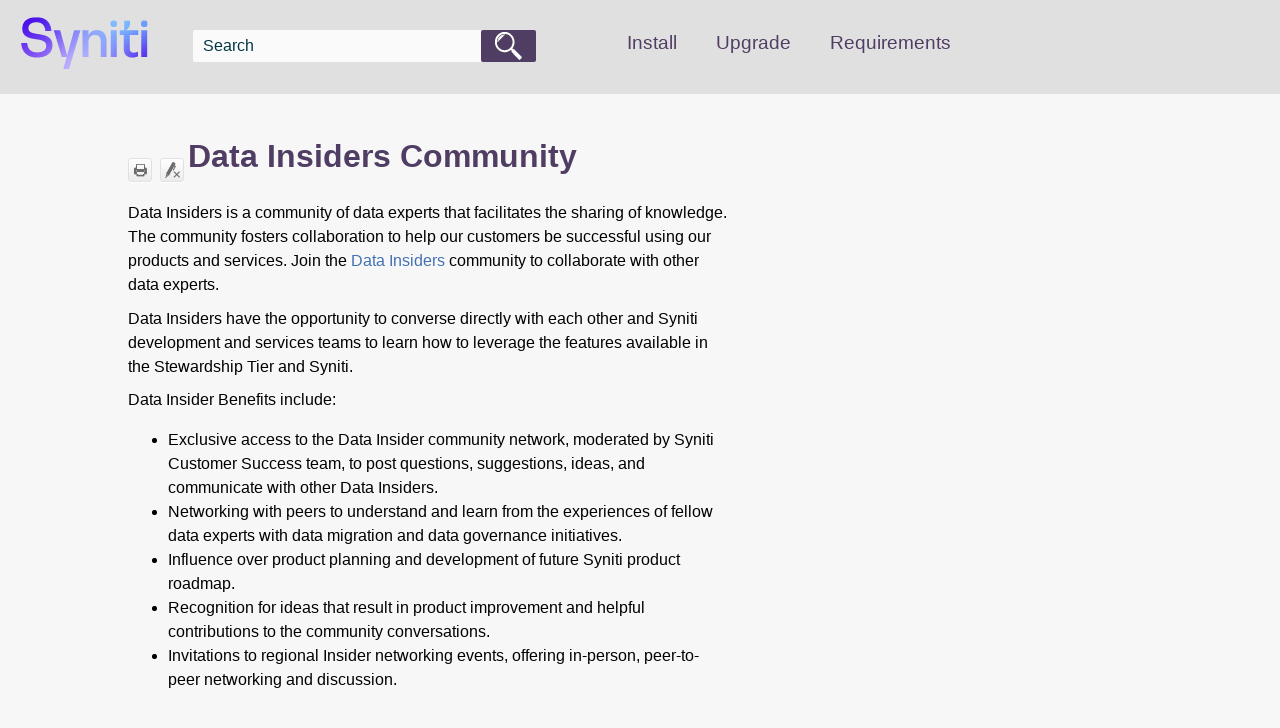

--- FILE ---
content_type: text/html
request_url: https://dsphelp.syniti.com/742/general-install/Data_Insiders_Community.htm
body_size: 4756
content:
<!DOCTYPE html>
<html xmlns:MadCap="http://www.madcapsoftware.com/Schemas/MadCap.xsd" lang="en-us" xml:lang="en-us" class="Blank _Skins_HTML5___Top_NavigationFull" data-mc-search-type="Stem" data-mc-help-system-file-name="Index.xml" data-mc-path-to-help-system="" data-mc-has-content-body="True" data-mc-target-type="WebHelp2" data-mc-runtime-file-type="Topic;Default" data-mc-preload-images="false" data-mc-in-preview-mode="false" data-mc-toc-path="">
    <!-- saved from url=(0016)http://localhost -->
    <head>
        <meta name="viewport" content="width=device-width, initial-scale=1.0" />
        <meta http-equiv="X-UA-Compatible" content="IE=edge" />
        <meta http-equiv="Content-Type" content="text/html; charset=utf-8" />
        <meta name="msapplication-config" content="Skins/Favicons/browserconfig.xml" />
        <link rel="apple-touch-icon" sizes="180x180" href="Skins/Favicons/apple-touch-icon.png" />
        <link rel="shortcut icon" href="Skins/Favicons/favicon-32x32.png" />
        <link rel="icon" sizes="96x96" href="Skins/Favicons/favicon-96x96.png" />
        <link rel="icon" sizes="32x32" href="Skins/Favicons/favicon-32x32.png" />
        <link rel="icon" sizes="16x16" href="Skins/Favicons/favicon-16x16.png" />
        <meta charset="utf-8" />
        <meta name="viewport" content="width=device-width, initial-scale=1" /><title data-title="BOA Help">Data Insiders Community</title>
        <!-- Global site tag (gtag.js) - Google Analytics -->
        <script>/* <![CDATA[ */
			window.dataLayer = window.dataLayer || [];
			function gtag(){dataLayer.push(arguments);}
			gtag('js', new Date());

			gtag('config', 'UA-144047622-1', {'anonymize_ip':true});
		/* ]]> */</script>
        <!-- Scripts for menu modal dropdown, popup modals, and back-to-top button. -->
        <link href="Skins/Default/Stylesheets/Slideshow.css" rel="stylesheet" />
        <link href="Skins/Default/Stylesheets/TextEffects.css" rel="stylesheet" />
        <link href="Skins/Default/Stylesheets/Topic.css" rel="stylesheet" />
        <link href="Skins/Default/Stylesheets/Components/Styles.css" rel="stylesheet" />
        <link href="Skins/Default/Stylesheets/Components/Tablet.css" rel="stylesheet" />
        <link href="Skins/Default/Stylesheets/Components/Mobile.css" rel="stylesheet" />
        <link href="Skins/Fluid/Stylesheets/foundation.6.2.3.css" rel="stylesheet" />
        <link href="Skins/Fluid/Stylesheets/Styles.css" rel="stylesheet" />
        <link href="Skins/Fluid/Stylesheets/Tablet.css" rel="stylesheet" />
        <link href="Skins/Fluid/Stylesheets/Mobile.css" rel="stylesheet" />
        <link href="Resources/Stylesheets/newDefault.css" rel="stylesheet" />
        <style>/*&lt;meta /&gt;*/

.button.print-button
{
	-pie-background: url('Skins/Default/Stylesheets/Images/printer.png') no-repeat center center, linear-gradient(#ffffff, #ececec);
}

.button.remove-highlight-button
{
	-pie-background: url('Skins/Default/Stylesheets/Images/highlight.png') no-repeat center center, linear-gradient(#ffffff, #ececec);
}

.needs-pie
{
	behavior: url('Resources/Scripts/PIE.htc');
}

</style>
        <script src="Resources/Scripts/jquery.min.js">
        </script>
        <script src="Resources/Scripts/require.min.js" defer="defer">
        </script>
        <script src="Resources/Scripts/require.config.js" defer="defer">
        </script>
        <script src="Resources/Scripts/foundation.6.2.3_custom.js" defer="defer">
        </script>
        <script src="Resources/Scripts/plugins.min.js" defer="defer">
        </script>
        <script src="Resources/Scripts/MadCapAll.js" defer="defer">
        </script>
        <script src="https://www.googletagmanager.com/gtag/js?id=UA-144047622-1">
        </script>
        <script src="https://cdnjs.cloudflare.com/ajax/libs/babel-core/5.6.15/browser-polyfill.min.js">
        </script>
        <script src="Resources/Scripts/modal.js">
        </script>
        <script src="Resources/Scripts/custom.js">
        </script>
        <script src="Resources/Scripts/feedback.js">
        </script>
    </head>
    <body>
        <div class="foundation-wrap off-canvas-wrapper">
            <div class="off-canvas-wrapper-inner" data-off-canvas-wrapper="">
                <aside class="off-canvas position-right" role="navigation" id="offCanvas" data-off-canvas="" data-position="right" data-mc-ignore="true">
                    <ul class="off-canvas-drilldown vertical menu off-canvas-list" data-drilldown="" data-mc-back-link="Back" data-mc-css-tree-node-expanded="is-drilldown-submenu-parent" data-mc-css-tree-node-collapsed="is-drilldown-submenu-parent" data-mc-css-sub-menu="vertical menu slide-in-right is-drilldown-submenu" data-mc-include-indicator="False" data-mc-include-icon="False" data-mc-include-parent-link="True" data-mc-include-back="True" data-mc-defer-expand-event="True" data-mc-expand-event="click.zf.drilldown" data-mc-toc="True">
                    </ul>
                </aside>
                <div class="off-canvas-content inner-wrap" data-off-canvas-content="">
                    <div data-sticky-container="" class="title-bar-container">
                        <nav class="title-bar tab-bar sticky" data-sticky="" data-options="marginTop:0" style="width:100%" data-sticky-on="small" data-mc-ignore="true"><a class="skip-to-content fluid-skip showOnFocus" href="#">Skip To Main Content</a>
                            <div class="middle title-bar-section outer-row clearfix">
                                <div class="menu-icon-container relative clearfix">
                                    <button class="menu-icon" aria-label="Show Navigation Panel" data-toggle="offCanvas"><span></span>
                                    </button>
                                </div>
                            </div>
                            <div class="title-bar-layout outer-row">
                                <div class="logo-wrapper"><a class="logo" href="Home.htm" alt="Logo"></a>
                                </div>
                                <div class="navigation-wrapper nocontent">
                                    <ul class="navigation clearfix" data-mc-css-tree-node-has-children="has-children" data-mc-css-sub-menu="sub-menu" data-mc-expand-event="mouseenter" data-mc-top-nav-menu="True" data-mc-max-depth="3" data-mc-include-icon="False" data-mc-include-indicator="False" data-mc-include-children="True" data-mc-include-siblings="True" data-mc-include-parent="True" data-mc-toc="True">
                                        <li class="placeholder" style="visibility:hidden"><a>placeholder</a>
                                        </li>
                                    </ul>
                                </div>
                                <div class="nav-search-wrapper">
                                    <div class="nav-search row">
                                        <form class="search" action="#">
                                            <div class="search-bar search-bar-container needs-pie">
                                                <input class="search-field needs-pie" type="search" aria-label="Search Field" placeholder="Search" />
                                                <div class="search-filter-wrapper"><span class="invisible-label" id="search-filters-label">Filter: </span>
                                                    <div class="search-filter" aria-haspopup="true" aria-controls="sf-content" aria-expanded="false" aria-label="Search Filter" title="All Files" role="button" tabindex="0">
                                                    </div>
                                                    <div class="search-filter-content" id="sf-content">
                                                        <ul>
                                                            <li>
                                                                <button class="mc-dropdown-item" aria-labelledby="search-filters-label filterSelectorLabel-00001"><span id="filterSelectorLabel-00001">All Files</span>
                                                                </button>
                                                            </li>
                                                        </ul>
                                                    </div>
                                                </div>
                                                <div class="search-submit-wrapper" dir="ltr">
                                                    <div class="search-submit" title="Search" role="button" tabindex="0"><span class="invisible-label">Submit Search</span>
                                                    </div>
                                                </div>
                                            </div>
                                        </form>
                                    </div>
                                </div>
                            </div>
                        </nav>
                    </div>
                    <div class="main-section">
                        <div class="row outer-row sidenav-layout">
                            <nav class="sidenav-wrapper">
                                <div class="sidenav-container">
                                    <ul class="off-canvas-accordion vertical menu sidenav" data-accordion-menu="" data-mc-css-tree-node-expanded="is-accordion-submenu-parent" data-mc-css-tree-node-collapsed="is-accordion-submenu-parent" data-mc-css-sub-menu="vertical menu accordion-menu is-accordion-submenu nested" data-mc-include-indicator="False" data-mc-include-icon="False" data-mc-include-parent-link="False" data-mc-include-back="False" data-mc-defer-expand-event="True" data-mc-expand-event="click.zf.accordionMenu" data-mc-toc="True" data-mc-side-nav-menu="True">
                                    </ul>
                                </div>
                            </nav>
                            <div class="body-container">
                                <div data-mc-content-body="True">
                                    <!--  <div id="topbar">
            <div id="sections_btn_holder">
                <button id="navarrow"><span id="arrow">▼</span>
                </button>
            </div>
            <div id="sections_panel">
                <div id="components">
                    <MadCap:menuProxy style="mc-toc-depth: 2;mc-context-sensitive: False;mc-include-parent: False;mc-include-siblings: True;mc-include-children: True;" data-mc-skin="/Project/Skins/SideMenu.flskn" mc-linked-toc="/Project/TOCs/UseCases.fltoc" />
                </div>
            </div>
        </div>
        <div id="topbar2">
            <div id="sections_btn_holder2">
                <button id="navarrow2"><span id="arrow2">▼</span>
                </button>
            </div>
            <div id="sections_panel2">
                <div id="components2">
                    <MadCap:menuProxy style="mc-toc-depth: 2;mc-context-sensitive: False;mc-include-parent: False;mc-include-siblings: True;mc-include-children: True;" data-mc-skin="/Project/Skins/SideMenu.flskn" mc-linked-toc="/Project/TOCs/UseCases.fltoc" />
                </div>
            </div>
        </div> -->
                                    <div class="row collapse">
                                        <div class="topic-layout" data-sticky-container="">
                                            <div>
                                                <div class="buttons popup-container clearfix topicToolbarProxy mc-component nocontent" style="mc-topic-toolbar-items: Print RemoveHighlight;">
                                                    <div class="button-group-container-left">
                                                        <button class="button needs-pie print-button" title="Print">
                                                            <img alt="Print" src="Skins/Default/Stylesheets/Images/transparent.gif" class="invisible-label" />
                                                        </button>
                                                        <button class="button needs-pie remove-highlight-button" title="Remove Highlights">
                                                            <img src="Skins/Default/Stylesheets/Images/transparent.gif" class="invisible-label" />
                                                        </button>
                                                    </div>
                                                </div>
                                                <div role="main" id="mc-main-content">
                                                    <h1>Data Insiders Community</h1>
                                                    <p>Data Insiders is a community of data experts that facilitates the sharing of knowledge. The community fosters collaboration to help our customers be successful using our products and services. Join the <a href="http://www.boaweb.com/customers/data-insiders/" target="_blank">Data Insiders</a> community to collaborate with other data experts.</p>
                                                    <p>Data Insiders have the opportunity to converse directly with each other and Syniti  development and services teams to learn how to leverage the features available in the Stewardship Tier and Syniti.</p>
                                                    <p>Data Insider Benefits include:</p>
                                                    <ul>
                                                        <li value="1">Exclusive access to the Data Insider community network, moderated by Syniti  Customer Success team, to post questions, suggestions, ideas, and communicate with other Data Insiders.</li>
                                                        <li value="2">Networking with peers to understand and learn from the experiences of fellow data experts with data migration and data governance initiatives.</li>
                                                        <li value="3">Influence over product planning and development of future Syniti  product roadmap.</li>
                                                        <li value="4">Recognition for ideas that result in product improvement and helpful contributions to the community conversations.</li>
                                                        <li value="5">Invitations to regional Insider networking events, offering in-person, peer-to-peer networking and discussion.</li>
                                                    </ul>
                                                </div>
                                                <div id="feedback-survey">
                                                    <div class="feedback-question">
                                                        <p class="feedback-question">Was this article helpful?</p>
                                                        <button class="feedback-yes" title="Yes, this article was helpful." alt="Yes, this article was helpful.">Yes</button>
                                                        <button class="feedback-no" title="No, this article wasn't helpful." alt="No, this article wasn't helpful.">No</button>
                                                    </div>
                                                    <div class="feedback-reason no">
                                                        <div>
                                                            <p class="feedbackW">Sorry about that.</p> <p class="feedbackW">Want to tell us more?</p><p>Send an email to the Documentation team.</p><div class="cta" id="feedback"><p><script type="text/javascript">/*<![CDATA[*/var mailSubject = 'Online Help Feedback'; 
											var mailBody    = 'Please let us know how to improve this topic. Please do not edit the link. ' + location.href; 
											var mailDisplay = '✉ Help us improve this topic'; 
											document.write( 
											'<a href="mailto:helpfeedback@syniti.com' 
											+ '?subject=' + escape(mailSubject) 
											+ '&body=' + escape(mailBody) 
											+ '">' + mailDisplay + '</a>' 
										);/*]]>*/</script></p></div><div class="feedback-reason no-thanks"><p class="feedback-question"><b>Thanks for your feedback.</b></p><p class="feedbackW">Want to tell us more?</p><p>Send an email to our authors to leave your feedback.</p><p><a href="mailto:Helpfeedback@syniti.com?subject=Feedback" id="feedbackEmailLink">Email us</a></p></div></div>
                                                    </div>
                                                    <div class="feedback-reason yes-thanks">
                                                        <p class="feedbackW">Great!
							</p>
                                                        <p>Thanks for your feedback.</p>
                                                    </div>
                                                </div>
                                                <button onclick="topFunction()" id="myBtn" title="Go to top">Top</button>
                                                <div class="cta" id="feedback">
                                                    <p>
                                                        <script type="text/javascript">/*<![CDATA[*/var mailSubject = 'Online Help Feedback'; 
								var mailBody    = 'Please let us know how to improve this topic. Please do not edit the link. ' + location.href; 
								var mailDisplay = '✉ Send feedback about this topic'; 
								document.write( 
								'<a href="mailto:helpfeedback@syniti.com' 
								+ '?subject=' + escape(mailSubject) 
								+ '&body=' + escape(mailBody) 
								+ '">' + mailDisplay + '</a>' 
							);/*]]>*/</script>
                                                    </p>
                                                </div>
                                            </div>
                                            <div>
                                            </div>
                                        </div>
                                    </div>
                                    <div class="footer" id="sticky_bottom">
                                        <div class="topicFooter">
                                            <div>
                                                <p>&#160;</p>
                                            </div>
                                            <div>
                                                <h5>Get in Touch</h5>
                                                <p class="footer"><a href="https://support.syniti.com/access/unauthenticated?return_to=https%3A%2F%2Fbackofficeassociates.zendesk.com%2Fagent%2Fdashboard" target="_blank" data-mc-conditions="Primary.dspConduct,Default.InstallFULL">Contact Support</a>
                                                </p>
                                                <p class="footer"><a href="Ideas_Portal.htm">Access Product Ideas Portal</a>
                                                </p>
                                                <p class="footer"><a href="https://www.syniti.com/support/education/" target="_blank">Request Product Training</a>
                                                </p>
                                                <h5>Related Content</h5>
                                                <p class="footer"><a href="glossary.htm" target="_blank">Glossary</a>
                                                </p>
                                                <p class="footer"><a href="When_to_request_a_new_product_license.htm">Product Licenses</a>
                                                </p>
                                                <p class="footer"><a href="http://support.syniti.com/hc/en-us" target="_blank" data-mc-conditions="Primary.dspConduct">Knowledge Base</a>
                                                </p>
                                            </div>
                                            <div>
                                                <p class="footer" id="di">&#160;
					</p>
                                                <p class="btn more"><a href="#" target="_blank">Learn More</a>
                                                </p>
                                            </div>
                                            <div>
                                                <p class="footer">
                                                    <img src="Resources/Images/topNav/SynitiGradientLogo_139x62.png" style="width: 139;height: 62;" />
                                                </p>
                                                <p class="footer"><![CDATA[					]]></p>
                                                <p class="footer copyright">
                                                    <p class="footer"><span class="Primaryet">(Undefined variable: Primary.et.)</span> BackOffice Associates, LLC d/b/a Syniti. and/or its affiliates. All rights reserved. </p>
                                                    <p class="footer">Names appearing on the Site may be trademarks of their respective owners.</p>
                                                </p>
                                            </div>
                                            <div>
                                                <p>&#160;</p>
                                            </div>
                                            <div>
                                                <p class="footer bottom"><a href="https://www.syniti.com/privacy-policy/">Privacy Policy</a>
                                                </p>
                                            </div>
                                            <div>
                                                <p class="footer bottom"><a href="https://www.syniti.com/trademarks/">Trademarks</a>
                                                </p>
                                            </div>
                                            <div>
                                                <p class="footer bottom"><a href="https://www.syniti.com/terms-of-use/">Terms of Use</a>
                                                </p>
                                            </div>
                                        </div>
                                    </div>
                                </div>
                            </div>
                        </div>
                    </div><a data-close="true"></a>
                </div>
            </div>
        </div>
    </body>
</html>

--- FILE ---
content_type: text/css
request_url: https://dsphelp.syniti.com/742/general-install/Skins/Default/Stylesheets/Components/Tablet.css
body_size: 846
content:
/*<meta />*/

@media only screen and (max-width: 1279px)
{
	/* Search Styles */

	.search-bar .search-filter
	{
		font-size: 1em;
	}

	.button.login-button.feedback-required,
	.button.edit-user-profile-button.feedback-required
	{
		display: none;
	}

	.pulse-frame
	{
		display: none;
	}

	.buttons.mc-component
	{
		
	}

	.mc-component .button
	{
		background-repeat: no-repeat;
		background: #ececec;
		background: -moz-linear-gradient(top, #ffffff 0%, #ececec 100%);
		background: -webkit-gradient(linear, left top, left bottom, color-stop(0%,#ffffff), color-stop(100%,#ececec));
		background: -webkit-linear-gradient(top, #ffffff 0%, #ececec 100%);
		background: -o-linear-gradient(top, #ffffff 0%,#ececec 100%);
		background: -ms-linear-gradient(top, #ffffff 0%,#ececec 100%);
		background: linear-gradient(top, #ffffff 0%,#ececec 100%);
		-pie-background: linear-gradient(#ffffff, #ececec);
		background-position: center center;
	}

	.mc-component .button.collapse-all-button
	{
		background: #ececec url('Images/collapse.png') no-repeat center center;
		background: url('Images/collapse.png') no-repeat center center, -moz-linear-gradient(top, #ffffff 0%, #ececec 100%);
		background: url('Images/collapse.png') no-repeat center center, -webkit-gradient(linear, left top, left bottom, color-stop(0%,#ffffff), color-stop(100%,#ececec));
		background: url('Images/collapse.png') no-repeat center center, -webkit-linear-gradient(top, #ffffff 0%, #ececec 100%);
		background: url('Images/collapse.png') no-repeat center center, -o-linear-gradient(top, #ffffff 0%,#ececec 100%);
		background: url('Images/collapse.png') no-repeat center center, -ms-linear-gradient(top, #ffffff 0%,#ececec 100%);
		background: url('Images/collapse.png') no-repeat center center, linear-gradient(top, #ffffff 0%,#ececec 100%);
		-pie-background: url('Skins/Default/Stylesheets/Components/Images/collapse.png') no-repeat center center, linear-gradient(#ffffff, #ececec);
	}

	.mc-component .button.current-topic-index-button
	{
		background-repeat: no-repeat;
		background: #ececec;
		background: -moz-linear-gradient(top, #ffffff 0%, #ececec 100%);
		background: -webkit-gradient(linear, left top, left bottom, color-stop(0%,#ffffff), color-stop(100%,#ececec));
		background: -webkit-linear-gradient(top, #ffffff 0%, #ececec 100%);
		background: -o-linear-gradient(top, #ffffff 0%,#ececec 100%);
		background: -ms-linear-gradient(top, #ffffff 0%,#ececec 100%);
		background: linear-gradient(top, #ffffff 0%,#ececec 100%);
		-pie-background: linear-gradient(#ffffff, #ececec);
		background-position: center center;
	}

	.mc-component .button.expand-all-button
	{
		background: #ececec url('Images/expand.png') no-repeat center center;
		background: url('Images/expand.png') no-repeat center center, -moz-linear-gradient(top, #ffffff 0%, #ececec 100%);
		background: url('Images/expand.png') no-repeat center center, -webkit-gradient(linear, left top, left bottom, color-stop(0%,#ffffff), color-stop(100%,#ececec));
		background: url('Images/expand.png') no-repeat center center, -webkit-linear-gradient(top, #ffffff 0%, #ececec 100%);
		background: url('Images/expand.png') no-repeat center center, -o-linear-gradient(top, #ffffff 0%,#ececec 100%);
		background: url('Images/expand.png') no-repeat center center, -ms-linear-gradient(top, #ffffff 0%,#ececec 100%);
		background: url('Images/expand.png') no-repeat center center, linear-gradient(top, #ffffff 0%,#ececec 100%);
		-pie-background: url('Skins/Default/Stylesheets/Components/Images/expand.png') no-repeat center center, linear-gradient(#ffffff, #ececec);
	}

	.mc-component .button.next-topic-button
	{
		background: #ececec url('Images/navigate-next.png') no-repeat center center;
		background: url('Images/navigate-next.png') no-repeat center center, -moz-linear-gradient(top, #ffffff 0%, #ececec 100%);
		background: url('Images/navigate-next.png') no-repeat center center, -webkit-gradient(linear, left top, left bottom, color-stop(0%,#ffffff), color-stop(100%,#ececec));
		background: url('Images/navigate-next.png') no-repeat center center, -webkit-linear-gradient(top, #ffffff 0%, #ececec 100%);
		background: url('Images/navigate-next.png') no-repeat center center, -o-linear-gradient(top, #ffffff 0%,#ececec 100%);
		background: url('Images/navigate-next.png') no-repeat center center, -ms-linear-gradient(top, #ffffff 0%,#ececec 100%);
		background: url('Images/navigate-next.png') no-repeat center center, linear-gradient(top, #ffffff 0%,#ececec 100%);
		-pie-background: url('Skins/Default/Stylesheets/Components/Images/navigate-next.png') no-repeat center center, linear-gradient(#ffffff, #ececec);
	}

	.mc-component .button.previous-topic-button
	{
		background: #ececec url('Images/navigate-previous.png') no-repeat center center;
		background: url('Images/navigate-previous.png') no-repeat center center, -moz-linear-gradient(top, #ffffff 0%, #ececec 100%);
		background: url('Images/navigate-previous.png') no-repeat center center, -webkit-gradient(linear, left top, left bottom, color-stop(0%,#ffffff), color-stop(100%,#ececec));
		background: url('Images/navigate-previous.png') no-repeat center center, -webkit-linear-gradient(top, #ffffff 0%, #ececec 100%);
		background: url('Images/navigate-previous.png') no-repeat center center, -o-linear-gradient(top, #ffffff 0%,#ececec 100%);
		background: url('Images/navigate-previous.png') no-repeat center center, -ms-linear-gradient(top, #ffffff 0%,#ececec 100%);
		background: url('Images/navigate-previous.png') no-repeat center center, linear-gradient(top, #ffffff 0%,#ececec 100%);
		-pie-background: url('Skins/Default/Stylesheets/Components/Images/navigate-previous.png') no-repeat center center, linear-gradient(#ffffff, #ececec);
	}

	.mc-component .button.print-button
	{
		background: #ececec url('Images/printer.png') no-repeat center center;
		background: url('Images/printer.png') no-repeat center center, -moz-linear-gradient(top, #ffffff 0%, #ececec 100%);
		background: url('Images/printer.png') no-repeat center center, -webkit-gradient(linear, left top, left bottom, color-stop(0%,#ffffff), color-stop(100%,#ececec));
		background: url('Images/printer.png') no-repeat center center, -webkit-linear-gradient(top, #ffffff 0%, #ececec 100%);
		background: url('Images/printer.png') no-repeat center center, -o-linear-gradient(top, #ffffff 0%,#ececec 100%);
		background: url('Images/printer.png') no-repeat center center, -ms-linear-gradient(top, #ffffff 0%,#ececec 100%);
		background: url('Images/printer.png') no-repeat center center, linear-gradient(top, #ffffff 0%,#ececec 100%);
		-pie-background: url('Skins/Default/Stylesheets/Components/Images/printer.png') no-repeat center center, linear-gradient(#ffffff, #ececec);
	}

	.mc-component .button.remove-highlight-button
	{
		background: #ececec url('Images/highlight.png') no-repeat center center;
		background: url('Images/highlight.png') no-repeat center center, -moz-linear-gradient(top, #ffffff 0%, #ececec 100%);
		background: url('Images/highlight.png') no-repeat center center, -webkit-gradient(linear, left top, left bottom, color-stop(0%,#ffffff), color-stop(100%,#ececec));
		background: url('Images/highlight.png') no-repeat center center, -webkit-linear-gradient(top, #ffffff 0%, #ececec 100%);
		background: url('Images/highlight.png') no-repeat center center, -o-linear-gradient(top, #ffffff 0%,#ececec 100%);
		background: url('Images/highlight.png') no-repeat center center, -ms-linear-gradient(top, #ffffff 0%,#ececec 100%);
		background: url('Images/highlight.png') no-repeat center center, linear-gradient(top, #ffffff 0%,#ececec 100%);
		-pie-background: url('Skins/Default/Stylesheets/Components/Images/highlight.png') no-repeat center center, linear-gradient(#ffffff, #ececec);
	}

	.mc-component .button.select-language-button
	{
		background: #ececec url('Images/select-language.png') no-repeat center center;
		background: url('Images/select-language.png') no-repeat center center, -moz-linear-gradient(top, #ffffff 0%, #ececec 100%);
		background: url('Images/select-language.png') no-repeat center center, -webkit-gradient(linear, left top, left bottom, color-stop(0%,#ffffff), color-stop(100%,#ececec));
		background: url('Images/select-language.png') no-repeat center center, -webkit-linear-gradient(top, #ffffff 0%, #ececec 100%);
		background: url('Images/select-language.png') no-repeat center center, -o-linear-gradient(top, #ffffff 0%,#ececec 100%);
		background: url('Images/select-language.png') no-repeat center center, -ms-linear-gradient(top, #ffffff 0%,#ececec 100%);
		background: url('Images/select-language.png') no-repeat center center, linear-gradient(top, #ffffff 0%,#ececec 100%);
		-pie-background: url('Skins/Default/Stylesheets/Components/Images/select-language.png') no-repeat center center, linear-gradient(#ffffff, #ececec);
	}

	.mc-component .button.select-skin-button
	{
		background: #ececec url('Images/select-skin.png') no-repeat center center;
		background: url('Images/select-skin.png') no-repeat center center, -moz-linear-gradient(top, #ffffff 0%, #ececec 100%);
		background: url('Images/select-skin.png') no-repeat center center, -webkit-gradient(linear, left top, left bottom, color-stop(0%,#ffffff), color-stop(100%,#ececec));
		background: url('Images/select-skin.png') no-repeat center center, -webkit-linear-gradient(top, #ffffff 0%, #ececec 100%);
		background: url('Images/select-skin.png') no-repeat center center, -o-linear-gradient(top, #ffffff 0%,#ececec 100%);
		background: url('Images/select-skin.png') no-repeat center center, -ms-linear-gradient(top, #ffffff 0%,#ececec 100%);
		background: url('Images/select-skin.png') no-repeat center center, linear-gradient(top, #ffffff 0%,#ececec 100%);
		-pie-background: url('Skins/Default/Stylesheets/Components/Images/select-skin.png') no-repeat center center, linear-gradient(#ffffff, #ececec);
	}

	.mc-component .toolbar-button-drop-down
	{
		background-color: #FFFFFF;
	}

	.mc-component .toolbar-button-drop-down.select-language-drop-down
	{
		background-color: #FFFFFF;
	}

	.mc-component .toolbar-button-drop-down.select-language-drop-down ul li:hover
	{
		background-color: #E5EFF7;
	}

	.mc-component .toolbar-button-drop-down.select-skin-drop-down
	{
		background-color: #FFFFFF;
	}

	.mc-component .toolbar-button-drop-down.select-skin-drop-down ul li:hover
	{
		background-color: #E5EFF7;
	}

	.mc-component .button-separator
	{
		
	}

	ul.menu._Skins_ContextMenu.mc-component
	{
		background-color: #fafafa;
	}

	ul.menu._Skins_ContextMenu.mc-component a
	{
		
	}

	ul.menu._Skins_ContextMenu.mc-component li > a
	{
		background-color: transparent;
	}

	ul.menu._Skins_ContextMenu.mc-component ul > li > a
	{
		background-color: transparent;
	}

	ul.menu._Skins_ContextMenu.mc-component ul ul > li > a
	{
		background-color: transparent;
	}

	ul.menu._Skins_ContextMenu.mc-component ul ul ul > li > a
	{
		background-color: transparent;
	}

	ul.menu._Skins_ContextMenu.mc-component ul ul ul ul > li > a
	{
		background-color: transparent;
	}

	ul.menu._Skins_ContextMenu.mc-component li > a.selected
	{
		background-color: transparent;
	}

	ul.menu._Skins_ContextMenu.mc-component li > a:hover
	{
		background-color: #747482;
	}

	ul.menu._Skins_ContextMenu.mc-component ul > li > a:hover
	{
		background-repeat: repeat;
		background-color: #747482;
	}

	ul.menu._Skins_ContextMenu.mc-component ul ul > li > a:hover
	{
		background-repeat: repeat;
		background-color: #747482;
	}

	ul.menu._Skins_ContextMenu.mc-component ul ul ul > li > a:hover
	{
		background-repeat: repeat;
		background-color: #747482;
	}

	ul.menu._Skins_ContextMenu.mc-component ul ul ul ul > li > a:hover
	{
		background-repeat: repeat;
		background-color: #747482;
	}

	ul.menu._Skins_ContextMenu.mc-component li > a.selected:hover
	{
		background-color: #747482;
	}
}



--- FILE ---
content_type: text/css
request_url: https://dsphelp.syniti.com/742/general-install/Resources/Stylesheets/newDefault.css
body_size: 7098
content:
/*<meta />*/

@namespace MadCap url(http://www.madcapsoftware.com/Schemas/MadCap.xsd);

/* I'm going to try and use SMACSS to organize my styles*/
/* ====================================================================================================*/
/*=======================================Base Rules====================================================*/
/* ====================================================================================================*/

body
{
	font-family: Helvetica, Arial, sans-serif;
	font-size: 1em;
	line-height: 1.5;
	background: #F7F7F7;
}

p.footer
{
	color: #003644;
	font-size: .9em;
}

h1,
h2,
h3,
h4,
h5
{
	color: #503D63;
	font-family: 'Roboto', Helvetica, Arial, sans-serif;
}

h1#Glossary,
h1#WhatsNewinBackOfficeAssociatesSolutions70,
div.buttons ~ h1
{
	margin-top: 2.5em;
}

h1#A
{
	margin-top: 0;
}

h3.masterpage ~ h1,
h3.masterpage ~ h2,
h3 ~ h2,
ul ~ h2
{
	margin-top: 0;
}

div ~ h2
{
	margin-top: 3.5em;
}

p ~ h2
{
	margin-top: 1em;
}

h5
{
	color: #190033;
	font-size: 1em;
	-webkit-margin-before: 1em;
	-webkit-margin-after: .8em;
}

/* Styling to make the logos snippets on the topics look clickable. */

a.logoLinks
{
	text-decoration: none;
	height: 4em;
	width: 14em;
	padding: .5em;
	font-size: 1.5em;
	text-align: center;
	border-radius: .5em;
	border: 1px solid #4271B3;
	background-color: #ffffff;
}

a.logoLinks:hover
{
	box-shadow: 0 0px 0px rgba(0,0,0,0.25), 0 7px 13px rgba(0,0,0,0.22);
}

p
{
	margin-top: .6em;
	margin-bottom: .6em;
}

p.indent
{
	text-indent: 1em;
}

p.indent1
{
	text-indent: 1em;
}

p.indent2
{
	text-indent: 2em;
}

p.indent3
{
	text-indent: 3em;
}

p.note
{
	text-indent: -3.5625em;
	margin-left: 3.5625em;
}

p.noteBullet	/*notes for list bullets*/
{
	text-indent: -5.4375em;
	margin-left: 5.4375em;
}

p.noteNumList
{
	text-indent: -6.125em;
	margin-left: 6.125em;
}

p.TableColumn
{
	font-weight: bold;
	margin: 1em;
}

p.TableText
{
	margin: 1em;
	line-height: Normal;
}

p.TableNote
{
	text-indent: -3.014em;
	margin-right: 1em;
	margin-left: 4.014em;
}

td p.noteBullet
{
	text-indent: -3.4375em;
	margin-left: 6.4375em;
	margin-right: 1em;
}

td li
{
	margin-right: 1em;
}

a,
a:link,
a:visited
{
	text-decoration: none;
	color: #4271B3;
}

div.topicFooter a
{
	text-decoration: none;
	font-weight: bold;
}

div.topicFooter a:hover
{
	color: #008fb4;
}

ul.navigation li > a:hover
{
	font-weight: 500;
}

/* Updates font family for the menu items on the top nav menu. Flare for some reason keeps changing them to Arial since they are links not a li.*/

ul.navigation ul a
{
	font-family: 'Roboto', Helvetica, Arial, sans-serif;
}

/* Making the menu items stand out more on the top nav menu.*/

ul.navigation li > a
{
	font-weight: 500;
	font-size: 1.1em;
}

img	/*Setting max-width: 100%; property makes images always fit the width of the container*/
{
	max-width: 100%;
}

img.thumbnail
{
	mc-thumbnail: popup;
}

ul.menu._Skins_ContextMenu.mc-component a
{
	font-family: 'Roboto', Helvetica, Arial, sans-serif;
}

video
{
	max-width: 240px;
	border: 3px solid black;
}

video:focus
{
	max-width: 100%;
}

/* ====================================================================================================*/
/* ==================================== Layout Rules ==================================================*/
/* ====================================================================================================*/

/* When I updated the font in the top nav menu to Roboto it was bigger and made the third level menus open on the side and get cut off.
So I added some padding ont the right so the upper level menus should all appear on screen.*/

.off-canvas-wrapper-inner nav.title-bar .outer-row
{
	padding-right: 16em;
}

/* Removes padding from around edges of main container that Flare adds. */

.off-canvas-wrapper-inner .outer-row
{
	padding-left: 0;
	padding-right: 0;
	padding-bottom: 0;
}

/* Styles the sticky top nav keeping padding on the right and left and adding some padding on the bottom. */

nav.title-bar
{
	padding-bottom: 1em;
	padding-left: 10%;
	padding-right: 3%;
}

/*.navigation-wrapper
{
	margin-right: -30em;
}*/

/* Adds padding to left and right side of the main part of the topic pages that includes the articles and right-side menu.*/

div.row .row.collapse
{
	padding-left: 10%;
	padding-right: 10%;
}

div.topic-layout
{
	mc-grid-row: true;
}

div.topic-layout::before
{
	content: ' ';
	display: table;
}

div.topic-layout::after
{
	content: ' ';
	display: table;
	clear: both;
}

div.topic-layout > div
{
	float: left;
	-moz-box-sizing: border-box;
	box-sizing: border-box;
}

/* Positioning for each of the divs in the topic layout. */

div.topic-layout > div:nth-child(1)
{
	margin-bottom: 2rem;
	width: 58.667%;
	margin-left: 0%;
	margin-top: 3em;
}

div.topic-layout > div:nth-child(2)
{
	width: 36.333%;
	margin-left: 4%;
}

/* =================================================== Footer =================================================  */

div.topicFooter
{
	mc-grid-row: true;
	margin-left: auto;
	margin-right: auto;
	padding-bottom: 1rem;
	max-width: 100% !important;
}

div.topicFooter::before
{
	content: ' ';
	display: table;
}

div.topicFooter::after
{
	content: ' ';
	display: table;
	clear: both;
}

div.topicFooter > div
{
	float: left;
	-moz-box-sizing: border-box;
	box-sizing: border-box;
}

div.footer
{
	background-color: #EDEFF0;
	width: 100%;
	margin-top: 0px;
}

/* Positioning for each of the divs in the footer layout. */

/* I added this empty div so that if I wanted to adjust the closeness of the text to the top of the footer
I would only need to do it once instead of for all of the divs in the row. */

div.topicFooter > div:nth-child(1)
{
	width: 100%;
	padding-top: .2em;
	height: 1em;
}

div.topicFooter > div:nth-child(2)
{
	width: 13.667%;
	margin-left: 12%;
}

div.topicFooter > div:nth-child(3)
{
	width: 35.333%;
	margin-left: 0%;
	background-repeat: no-repeat;
	background-size: cover;
	align-content: center;
	height: 14em;
	max-width: 28em;
	background-image: url('../Images/topNav/DI_Community-Website5.svg');
	margin-right: 2%;
}

div.topicFooter > div:nth-child(4)
{
	padding-top: 1rem;
	width: 33.333%;
	margin-left: 0%;
}

div.topicFooter > div:nth-child(5)
{
	width: 100%;
	margin-left: 0%;
	margin-bottom: 0em;
	border-top: dotted 0px #317598;
	border-top-color: #3f6075;
	border-bottom-color: #317598;
	border-bottom: dotted 2px #317598;
	margin-top: -1em;
}

div.topicFooter > div:nth-child(6)
{
	width: 25%;
	border-top: dashed 0px #20aa97;
	margin-top: 0em;
	margin-left: 8%;
}

div.topicFooter > div:nth-child(7)
{
	width: 25%;
	margin-left: 4%;
	border-top: dashed 0px #20aa97;
	margin-top: 0em;
}

div.topicFooter > div:nth-child(8)
{
	width: 25%;
	margin-left: 4%;
}

div.topicFooter > div:nth-child(9)
{
	width: 8.3333%;
	margin-left: 0%;
}

/* ====================================================================================================*/
/* ==================================== Module Rules ==================================================*/
/* ====================================================================================================*/
/* Styling for the modal menu that opens/closes when user clicks the arrow next to the logo in the top nav header.*/

div#topbar
{
	background: transparent;
	position: fixed;
	left: 11%;
	top: 0.3em;
	z-index: 1005;
	width: 3em;
	height: 5em;
}

div#topbar > #sections_btn_holder
{
	float: left;
	width: 72px;
	height: 46px;
	padding-top: 2em;
}

/* This makes the user's cursor a pointer so that when they hover over the button area they know it is clickable.*/

div#topbar > #sections_btn_holder > button
{
	background: transparent;
	border: none;
	cursor: pointer;
}

/* This is the box that holds the menu when the user clicks the arrow appears. 
It also has the modal styling */

div#topbar > #sections_panel
{
	display: none;
	/* Hidden by default */
	position: fixed;
	/* Stay in place */
	z-index: 10000;
	/* Sit on top */
	padding-top: 100px;
	/* Location of the box */
	left: 0;
	top: 0;
	width: 100%;
	/* Full width */
	height: 100%;
	/* Full height */
	overflow: auto;
	/* Enable scroll if needed */
	background-color: rgb(0,0,0);
	/* Fallback color */
	background-color: rgba(0,0,0,0.4);
	/* Black w/ opacity */
}

/* Inner div in the modal for the menu. */

div#components
{
	width: 22%;
	margin-left: 11%;
	margin-top: -2%;
}

/* Increases the size of the arrow so that it is easier to see. Since I used a unicode character I used font-size to increase it's size.*/

span#arrow
{
	font-size: 1.3em;
	padding-left: 2em;
}

/* Changes the color of the arrow when users hover over it to make it more of an affordance. */

button#navarrow:hover
{
	color: #4271B3;
}

/* Styling for the 2nd modal menu that opens/closes when user clicks the arrow next to the logo in the top nav header.*/

div#topbar2
{
	background: transparent;
	position: fixed;
	left: 13%;
	top: 0.3em;
	z-index: 1005;
	width: 3em;
	height: 5em;
}

div#topbar2 > #sections_btn_holder2
{
	float: left;
	width: 144px;
	height: 46px;
	padding-top: 2em;
}

/* This makes the user's cursor a pointer so that when they hover over the button area they know it is clickable.*/

div#topbar2 > #sections_btn_holder2 > button
{
	background: transparent;
	border: none;
	cursor: pointer;
}

/* This is the box that holds the menu when the user clicks the arrow appears. 
It also has the modal styling */

div#topbar2 > #sections_panel2
{
	display: none;
	/* Hidden by default */
	position: fixed;
	/* Stay in place */
	z-index: 10000;
	/* Sit on top */
	padding-top: 100px;
	/* Location of the box */
	left: 0;
	top: 0;
	width: 100%;
	/* Full width */
	height: 100%;
	/* Full height */
	overflow: auto;
	/* Enable scroll if needed */
	background-color: rgb(0,0,0);
	/* Fallback color */
	background-color: rgba(0,0,0,0.4);
	/* Black w/ opacity */
}

/* Inner div in the modal for the menu. */

div#components2
{
	width: 22%;
	margin-left: 11%;
	margin-top: -2%;
}

/* Increases the size of the arrow so that it is easier to see. Since I used a unicode character I used font-size to increase it's size.*/

span#arrow2
{
	font-size: 1.3em;
}

/* Changes the color of the arrow when users hover over it to make it more of an affordance. */

button#navarrow2:hover
{
	color: #747482;
}

/* Popup Modal Styling */
/* Popup Modal Styling */
/********************************** Modal.js **********************************/

.menu.modal
{
	display: block;
	background-color: #808080;
	background-color: rgba(0, 0, 0, 0.4);
	padding-top: 100px;
}

.menu.modal > .box
{
	position: fixed;
	margin: -2% 0 0 11%;
	width: 200px;
	border: 1px solid #808080;
	border-radius: 5px;
	background-color: #FFFFFF;
	box-shadow: 0px 5px 5px #404040;
}

.menu.modal > .box > .content
{
	padding: 1em;
}

/**************************************/

.go-top.modal.box
{
	display: block;
	position: fixed;
	bottom: 20px;
	right: 30px;
	z-index: 1000;
}

.go-top.modal.box > .content
{
	padding: 1em;
}

.go-top.modal.box > .content button
{
	cursor: pointer;
	border: none;
	border-radius: 10px;
	outline: none;
	background-color: #4FADC6;
	padding: 15px;
	font-size: 18px;
	color: #FFFFFF;
}

/**************************************/

.popup.modal
{
	display: block;
	background-color: #808080;
	background-color: rgba(0, 0, 0, 0.4);
}

.popup.modal > .box
{
	margin: 1% auto;
	width: 50%;
	max-height: 90%;
	border: 1px solid #808080;
	border-radius: 5px;
	background-color: #FEFEFE;
	box-shadow: 0px 5px 5px #404040;
	overflow: auto;
}

.popup.modal > .box > .heading
{
	border-style: solid;
	border-width: 0 0 1px 0;
	border-color: #CCCCCC;
	white-space: nowrap;
	text-align: center;
	font-weight: bold;
}

.popup.modal > .box > .content
{
	overflow: auto;
	padding: 0em 2em;
	font-size: 1em;
}

.popup.modal > .box > .content > :nth-child(2)
{
	/* comment out this line if header is included */
	/*.popup.modal > .box > .content > :first-child { /* comment out this line if header is not included */
	padding-top: 2em;
}

.popup.modal > .box > .content > :last-child
{
	padding-bottom: 2em;
}

.popup.modal > .box .exit
{
	margin: 2em 0em;
	width: 20px;
	height: 20px;
	border: solid 2px #CCCCCC;
	background-color: #FFFFFF;
	padding: 1px;
	color: #CCCCCC;
}

.popup.modal > .box .exit:hover,
.popup.modal > .box .exit:focus
{
	cursor: pointer;
	border-style: outset;
	border-color: #000000;
	color: #000000;
}

.popup.modal > .box .exit:active
{
	border-style: inset;
}

.modal
{
	display: none;
	position: fixed;
	z-index: 1;
	padding-top: 6.25em;
	left: 0;
	top: 0;
	width: 100%;
	height: 100%;
	overflow: auto;
	background-color: rgb(0,0,0);
	background-color: rgba(0,0,0,0.4);
}

.modal-content
{
	background-color: #fefefe;
	margin: 20%;
	padding: 4em;
	border: 1px solid #888;
	width: 50%;
	margin-top: -5em;
	padding-top: 2em;
}

.close
{
	color: #aaaaaa;
	float: right;
	font-size: 2em;
	font-weight: bold;
}

.close:hover,
.close:focus
{
	color: #000;
	text-decoration: none;
	cursor: pointer;
}

.popUpLink
{
	border: none;
	background: none;
	color: #39607a;
	font-weight: bold;
	cursor: pointer;
	font-size: 1em;
}

/* feedback widget styles */
/* Style the background of the feedback survey, making it blue with rounded edges and giving it some margin so it fits nicely on the page.*/

div#feedback-survey
{
	margin-left: 1em;
	background-color: #EDEFF0;
	padding: 2em;
	width: 86%;
	border-radius: 1em;
	padding-top: 1em;
	margin-top: 2em;
}

/* Feedback Widget text styling. */

.feedbackW
{
	font-size: 1.5em;
	font-weight: normal;
	-webkit-margin-before: 1em;
	-webkit-margin-after: .4em;
}

/* Class that keeps the feedback reason options hidden until user clicks the no button. */

.feedback-reason
{
	display: none;
}

/* Styling for the content when the user clicks the no button. */

.feedback-reason.no
{
	padding: 1em;
	width: 98%;
	padding-top: .1em;
}

/* Feedback Widget text styling. */

div.feedback-question
{
	color: #39607a;
	font-size: 1.5em;
}

/* Styling for the feedback buttons. */

button.feedback-yes
{
	background-color: #20aa97;
	/* green*/
	border: none;
	color: #fafafa;
	padding: 1em 2em;
	font-size: .7em;
	margin-left: 1em;
}

button.feedback-yes:hover
{
	background-color: #179080;
	/* slightly darker green*/
	cursor: pointer;
}

button.feedback-no
{
	background-color: #ee3124;
	/* red*/
	border: none;
	color: #fafafa;
	padding: 1em 2em;
	font-size: .7em;
	margin-left: 1em;
}

button.feedback-no:hover
{
	background-color: #ca2b20;
	/* slightly darker red*/
	cursor: pointer;
}

/* These are the styles for the 'Use this page to' section of the page descriptions. A div with a class of "use" will need to be wrapped around
the p and ul (if there is one) in order for this to apply. */

div.use
{
	background-color: #ceebff;
	border-left: 6px solid #39607a;
	padding-left: 4em;
	margin-bottom: 2.00em;
}

div.use p
{
	-webkit-margin-after: -1em;
}

div.use ul
{
	padding-bottom: 1.5em;
}

div.use p:before
{
	content: "🗹";
	font-size: 2em;
	line-height: 2;
	padding-right: .3em;
	margin-left: -1.5em;
}

/* ====================================== SideMenu Skin =============================================== */

/* The logo drop down uses the SideMenu Skin.
Styles the selected item on menu differently than other items. */

ul.menu._Skins_SideMenu.mc-component li > a.selected
{
	font-size: 1.2em;
}

/* ====================================== Topic Toolbar Skin =============================================== */

.buttons.mc-component
{
	margin-bottom: -4.5em;
}

/* ====================================== ContextMenu Skin =============================================== */

/* The side menu in the topics uses the ContextMenu skin.
Styles the selected item on menu differently than other items. */

ul.menu._Skins_ContextMenu.mc-component li > a.selected
{
	font-size: 1.2em;
	color: #4271B3;
}

/* cross-reference links */

MadCap|xref
{
	color: #2D8DCC;
	font-weight: bold;
	mc-format: '{para}';
	text-decoration: underline;
}

MadCap|xref:hover
{
	color: #024467;
}

/* Progressive disclosure a.k.a. collapsible header - sample on Migration Overview page */

MadCap|dropDownBody
{
	border-bottom: 1px solid #DEE2E7;
}

MadCap|dropDown	/*Change the "mc-open-image" and "mc-closed-image" properties to change the icons used in drop-downs*/
{
	mc-open-image: url('../Images/topNav/arrow-down-gray.png');
	mc-closed-image: url('../Images/topNav/arrow-right-gray.png');
}

/* The styling for the logo in the top nav sticky header */

.title-bar-layout a.logo
{
	background: url('../Images/topNav/Syniti.Gradient.svg') no-repeat center center !important;
	margin: -8em;
	background-size: 3em;
	height: 4em;
}

/* Search bar styles */

/* Styles the search filter button. I had to add the !important indicator to this style bc Flare was adding a style that was closer in proximity and it was overriding 
all of my styles. I tried adding the image in the Flare interface and Flare does not recognize the svg files I was provided. */

.search-bar .search-filter
{
	width: 55px;
	background: #9898A5 url('../Images/topNav/whitefilter.svg') no-repeat center center !important;
	background-size: 1.5em !important;
	border-radius: 2px !important;
}

.search-bar
{
	float: left;
	margin-top: 1.5px;
	margin-left: 25px;
	padding-right: 30px;
}

/* Keep button the same when user hovers over it. Otherwise Flare applies default styles to it. */

.search-bar .search-filter:hover
{
	width: 55px;
	background: #4271B3 url('../Images/topNav/whitefilter.svg') no-repeat center center;
	background-size: 1.5em !important;
	border-radius: 2px;
}

/* Styles the search submit button. Again Flare does not recognize the svg file I have for the background image so I added it in css instead of the interface. */

.search-bar.search-bar-container .search-submit
{
	width: 55px;
	border-radius: 2px;
	background: #503D63 url("../Images/topNav/white-magnifying-glass.svg") no-repeat center center;
	background-size: 1.7em;
}

/* Keep button the same when user hovers over it; otherwise Flare will add some default styles. */

.search-bar.search-bar-container .search-submit:hover
{
	width: 55px;
	border-radius: 2px;
	background: #4271B3 url("../Images/topNav/white-magnifying-glass.svg") no-repeat center center;
	background-size: 1.7em;
}

/* Adds slightly rounded edges to search filter drop down menu */

.search-filter-content
{
	border-radius: 2px;
}

/* Styles the search bar width and placement in the top nav */

.nav-search
{
	width: 40%;
	margin-left: 2.5em;
	margin-top: -3.5em;
	margin-bottom: 1em;
	padding-top: .6em;
}

/*Call to action button/Contact Support button*/

div.cta
{
	-moz-border-radius: 60px;
	-webkit-border-radius: 60px;
	border-radius: 60px;
	padding: .1em 1em;
	border: 1px solid #024467;
	width: 18em;
	color: #024467;
	transition: all 0.5s cubic-bezier(.25,.8,.25,1);
	margin-top: 2em;
	margin-left: 1em;
}

/*When hovering over the CTA button the following properties will apply*/

div.cta:hover
{
	box-shadow: 0 10px 20px rgba(0,0,0,0.19), 0 6px 6px rgba(0,0,0,0.23);
	transform: scale(1.01);
}

/* Styling for the back to Top button that shows up in the bottom right corner of page when user scrolls down*/

#myBtn
{
	display: none;
	/* Hidden by default */
	position: fixed;
	/* Fixed/sticky position */
	bottom: 20px;
	/* Place the button at the bottom of the page */
	right: 30px;
	/* Place the button 30px from the right */
	z-index: 99;
	/* Make sure it does not overlap */
	border: none;
	/* Remove borders */
	outline: none;
	/* Remove outline */
	background-color: #503D63;
	/* Set a background color */
	color: white;
	/* Text color */
	cursor: pointer;
	/* Add a mouse pointer on hover */
	padding: 15px;
	/* Some padding */
	border-radius: 10px;
	/* Rounded corners */
	font-size: 18px;
	/* Increase font size */
}

#myBtn:hover
{
	background-color: #4271B3;
	/* Add a dark-grey background on hover */
}

/* Styles the Learn More button in the footer */

.btn
{
	border: none;
	/* Remove borders */
	color: white;
	/* Add a text color */
	padding: 14px 28px;
	/* Add some padding */
	cursor: pointer;
	/* Add a pointer cursor on mouse-over */
	margin-left: 36%;
	margin-top: 30%;
}

.more
{
	background-color: #f44336;
	width: 9em;
	color: #ffffff;
	height: 3em;
}

p.btn a
{
	color: white !important;
}

/* Red */

.more:hover
{
	background: #da190b;
}

._Skins_SearchResults.mc-component #resultList
{
	line-height: 1.5;
	margin-right: 6em;
}

span.SearchHighlight1
{
	background-color: #ffff66;
}

/* Home logo icon - when you click it, it takes you to the index page; however, the title-bar section in the layout covers it so you can't click it.
This will fix that.*/

.title-bar-section.middle
{
	min-height: 0;
	left: 50em;
}

/*===========================================================================================================================================================
Styles after this point are styles that are for specific mediums. If any additional styles are added to this template they will be listed after mediums.
[@media tablet] declares styles that will apply when the screen is in tablet view
[@media mobile] declares styles that will apply when the screen is in mobile view
===========================================================================================================================================================*/

@media only screen and (max-width: 1279px)
{
	/* ====================================================================================================*/
	/*=======================================Base Rules====================================================*/
	/* ====================================================================================================*/

	p.footer
	{
		font-size: .7em;
	}

	/* ====================================================================================================*/
	/* ==================================== Layout Rules ==================================================*/
	/* ====================================================================================================*/

	/* Removes extra padding added so that the top nav menu will fit in the header. Not necessary in the tablet view
	since the top nav menu is removed and replaced with hamburger icon. */

	.off-canvas-wrapper-inner nav.title-bar .outer-row
	{
		padding-right: 0;
	}

	.title-bar-section.middle
	{
		margin-left: 46%;
		width: 50%;
		left: 0;
	}

	/* Removes padding Flare adds to the sides of the inner wrapper.*/

	.off-canvas-wrapper-inner .outer-row
	{
		padding-left: 0;
		padding-right: 0;
		padding-bottom: 0;
	}

	/* Dictates the placement of the hamburger icon when in tablet view */

	nav.title-bar .menu-icon
	{
		right: 2em;
	}

	/* Updates the space on the sides of the content on the main part of the page for tablet views.*/

	div.row .row.collapse
	{
		padding-left: 8%;
		padding-right: 6%;
	}

	/* Adds padding to the top of the top nav header so that the logo does not get cut off. 
		The logo I added is larger than the original size logo MadCap had so I needed to do this.*/

	.off-canvas-wrapper-inner nav.title-bar .outer-row
	{
		padding-top: 1em;
	}

	/* Updates the length and position of the search bar in the top nav header for tablet views.*/

	.search-bar
	{
		width: 55%;
		margin: 0 4%;
	}

	/* Updates the length and position of the search bar and buttons in the top nav for tablet views.*/

	.nav-search
	{
		width: 84%;
		margin-top: -2.8em;
	}

	/* Updates divs in the main topic layout for tablet views. */

	div.topic-layout > div:nth-child(1)
	{
		width: 64%;
		margin-left: 0;
		margin-top: 3em;
	}

	div.topic-layout > div:nth-child(2)
	{
		width: 32.667%;
		margin-left: 1.3333%;
	}

	/* =================================================== Footer =================================================  */
	/* Updates footer divs placements and sizes. */

	div.footer
	{
		height: 25%;
	}

	div.topicFooter > div:nth-child(1)
	{
		width: 100%;
		height: 1em;
	}

	div.topicFooter > div:nth-child(2)
	{
		width: 16.667%;
		margin-left: 6%;
		max-height: 16em;
		margin-right: 2%;
	}

	div.topicFooter > div:nth-child(3)
	{
		width: 44%;
		margin-top: 1em;
		max-width: 20em;
		height: 11em;
	}

	div.topicFooter > div:nth-child(4)
	{
		width: 28%;
		margin-left: 2%;
	}

	div.topicFooter > div:nth-child(5)
	{
		margin-top: -1em;
	}

	/* Updates the placement of the red Learn More button in the footer for Data Insiders.*/

	.btn
	{
		margin-left: 30%;
		margin-top: 30%;
	}

	/* ====================================================================================================*/
	/* ==================================== Module Rules ==================================================*/
	/* ====================================================================================================*/
	/* Styling for the modal drop down that appears when users click the arrow next to logo in header. */
	/* Updated placement of the arrow for the drop down menu so that it stays around the same spot in tablet view.*/

	div#topbar
	{
		left: 12%;
		top: .5em;
	}

	.popup.modal > .box
	{
		width: 86%;
	}

	div#components
	{
		width: 38%;
		margin-left: 12%;
		margin-top: -2.5%;
	}

	/* Updated feedback widget width so that it doesn't not get overlapped by the right side menu in tablet view.*/

	div#feedback-survey
	{
		width: 96%;
	}

	/* Updates so that the top nav looks the same in IE as in Chrome */

	.title-bar-layout .logo-wrapper
	{
		min-height: 3.5em !important;
	}

	.title-bar-layout a.logo
	{
		margin-top: -.6em !important;
	}

	.nav-search
	{
		margin-top: -.8em;
	}
}

/* max-width: 1279px */

@media only screen and (max-width: 767px)
{
	/* ====================================================================================================*/
	/*=======================================Base Rules====================================================*/
	/* ====================================================================================================*/

	div.topicFooter h5
	{
		font-size: 1em;
		-webkit-margin-before: 1em;
		-webkit-margin-after: 1em;
	}

	p.footer
	{
		font-size: .9em;
	}

	/* ====================================================================================================*/
	/* ==================================== Layout Rules ==================================================*/
	/* ====================================================================================================*/
	/* Moves hamburger icon a little away from the side of the screen. */

	.title-bar .menu-icon span
	{
		margin-right: 2em;
	}

	.title-bar-section.middle
	{
		margin-left: 11em;
	}

	/* Removes padding on sides of footer that Flare adds. */

	.off-canvas-wrapper-inner .outer-row
	{
		padding-left: 0;
		padding-right: 0;
	}

	/* Moves  */

	.title-bar-layout a.logo
	{
		margin: -4em;
	}

	nav.title-bar
	{
		padding-bottom: 1.5em;
	}

	/* Dictates the placement of the hamburger icon when in mobile view */

	nav.title-bar .menu-icon
	{
		right: 0em;
		color: #190033;
	}

	/* Adds padding to the bottom of the top nav header for mobile views.*/

	.off-canvas-wrapper-inner nav.title-bar .outer-row
	{
		padding-left: 0;
		padding-right: 0;
	}

	/* Updates divs in the main topic layout for mobile views. */

	div.topic-layout > div:nth-child(1)
	{
		width: 90%;
		margin-left: 2%;
		margin-top: 3em;
	}

	/* Hides the right menu when in mobile view. */

	div.topic-layout > div:nth-child(2)
	{
		display: none;
	}

	/* =================================================== Footer =================================================  */

	div.footer
	{
		position: relative;
	}

	/* Centers the text in the main footer area.  */

	div.topicFooter
	{
		text-align: center;
	}

	/* Updates footer divs placements and sizes. */

	div.topicFooter > div:nth-child(1)
	{
		width: 100%;
		height: 1em;
	}

	div.topicFooter > div:nth-child(2)
	{
		width: 100%;
		margin-left: 0;
		max-height: 17em;
		margin-right: 2%;
	}

	div.topicFooter > div:nth-child(3)
	{
		width: 100%;
		margin-left: 0;
		margin-bottom: 2%;
		margin-left: 0;
		height: 13em;
		max-width: 26em;
	}

	div.topicFooter > div:nth-child(4)
	{
		width: 100%;
		padding-left: 5%;
		padding-right: 5%;
		margin-left: 0;
	}

	div.topicFooter > div:nth-child(6)
	{
		margin-left: 6%;
	}

	div.topicFooter > div:nth-child(8)
	{
		width: 25%;
		margin-left: 4%;
	}

	/* ====================================================================================================*/
	/* ==================================== Module Rules ==================================================*/
	/* ====================================================================================================*/

	img.topicLogo
	{
		max-width: 100%;
		float: none;
	}

	/* Removes the search bar for Mobile views. */

	.nav-search
	{
		display: none;
	}

	/* Updates the placement of the red Learn More button in the footer for Data Insiders.*/

	.btn
	{
		margin-top: 32%;
	}

	div.cta
	{
		margin-left: 0em;
	}

	.popup.modal > .box
	{
		width: 100%;
	}

	/* Styling for the modal drop down that appears when users click the arrow next to logo in header. */
	/* Updated placement of the arrow for the drop down menu so that it stays around the same spot in tablet view.*/

	div#topbar
	{
		left: 24%;
	}

	/* Updated padding of feedback widget so that the words do not have to wrap. */

	div.feedback-question
	{
		padding: 1em;
		padding-top: .5em;
	}

	.feedback-reason.yes-thanks
	{
		padding: 1em;
		padding-top: .5em;
	}

	/* Classes that makes the menu modal appear when the user clicks the drop down arrow next to logo.*/

	div#components
	{
		display: block;
	}

	ul.menu._Skins_SideMenu.mc-component
	{
		display: block;
	}

	/* Styling for the modal drop down that appears when users click the arrow next to logo in header. */
	/* Updated placement of the arrow for the drop down menu so that it stays around the same spot in mobile view.*/

	div#components
	{
		width: 80%;
		margin-left: 26%;
		margin-top: -8.5%;
	}

	/* Updated feedback widget width so that it fits well on the screen in mobile view.*/

	div#feedback-survey
	{
		width: 106%;
		margin-left: 0em;
		font-size: .9em;
		padding: .5em;
	}

	/* The right-margin for the results on the search results page needs to be smaller on mobile screens.*/

	._Skins_SearchResults.mc-component #resultList
	{
		margin-right: 2em;
	}

	/* The line-height or spacing between lines needs to be larger on mobile devices for the results headings. */

	._Skins_SearchResults.mc-component #resultList h3.title
	{
		line-height: 1.5;
	}
}

/* max-width: 767px */

@media print
{
	
}

/* Updates so that the top nav looks the same in IE as in Chrome */

.logo-wrapper
{
	display: block !important;
	flex: 0 0 auto !important;
	min-height: 0 !important;
}

.title-bar-layout a.logo
{
	margin-top: -2em;
}

.navigation-wrapper
{
	display: block !important;
	float: none !important;
	flex: 0 0 auto !important;
}

div.title-bar-container
{
	height: 92.6px !important;
}

span.compName
{
	float: right;
}

MadCap|breadcrumbsProxy.breadc
{
	
}



--- FILE ---
content_type: text/xml
request_url: https://dsphelp.syniti.com/742/general-install/Data/HelpSystem.xml
body_size: 672
content:
<?xml version="1.0" encoding="utf-8"?>
<WebHelpSystem DefaultUrl="Home.htm" Toc="Data/Tocs/TopNavTOCs__TopNav.js" Index="Data/Index.js" Concepts="Data/Concepts.js" BrowseSequence="Data/BrowseSequences/Browse_Sequences__BrowseSequence.js" Glossary="Data/Glossary.js" SearchDatabase="Data/Search.js" Alias="Data/Alias.xml" Synonyms="Data/Synonyms.xml" SearchFilterSet="Data/Filters.js" SearchUrl="Resources/MasterPages/topNav/SearchResults.htm" PathToScriptsFolder="Resources/Scripts/" SkinName="HTML5 - Top NavigationFull" SkinID="HTML5___Top_Navigation" Multilingual="false" Skins="HTML5 - Top NavigationFull" BuildTime="3/1/2021 4:03:39 PM" BuildVersion="15.1.7283.32587" TargetType="WebHelp2" SkinTemplateFolder="Skin/" InPreviewMode="false" TopNavTocPath="false" MoveOutputContentToRoot="true" ReplaceReservedCharacters="false" MakeFileLowerCase="false" UseCustomTopicFileExtension="false" PreventExternalUrls="false" EnableResponsiveOutput="true" IncludeGlossarySearchResults="true" ResultsPerPage="20" xml:lang="en-us" LanguageName="English" SearchEngine="MadCapSearch" IncludeCSHRuntime="true" DebugMode="false" ShowMadCapBacklink="false">
    <!-- saved from url=(0016)http://localhost -->
    <CatapultSkin Version="3" SkinType="WebHelp2" ComponentType="MasterPage" TemplateName="Fluid" Comment="HTML5 Side Navigation skin" EnableResponsiveOutput="True" AutoSyncTOC="false" SkinID="HTML5___Top_Navigation" Name="HTML5 - Top NavigationFull" SkinClass="_Skins_HTML5___Top_NavigationFull" HideNavOnStartup="False" LogoUrl="">
        <WebHelpOptions NavigationPanePosition="Right" OffCanvasMenuStyle="Drilldown" MainMenuPosition="Top" EnableSticky="All" />
    </CatapultSkin>
</WebHelpSystem>

--- FILE ---
content_type: application/javascript
request_url: https://dsphelp.syniti.com/742/general-install/Data/Tocs/TopNavTOCs__TopNav_Chunk0.js?t=637502114193787446
body_size: 88
content:
define({'/01 Install Manual/A Overview/InstallationOverview.htm':{i:[0],t:['Install'],b:['']},'/01 Install Manual/E Upgrade/UpgradeOverview.htm':{i:[1],t:['Upgrade'],b:['']},'/02 SRHS Guide/A Content/RequirementsOverview.htm':{i:[2],t:['Requirements'],b:['']}});

--- FILE ---
content_type: application/javascript
request_url: https://dsphelp.syniti.com/742/general-install/Data/Tocs/TopNavTOCs__TopNav.js?t=637502114193787446
body_size: -7
content:
define({numchunks:1,prefix:'TopNavTOCs__TopNav_Chunk',chunkstart:['/01 Install Manual/A Overview/InstallationOverview.htm'],tree:{n:[{i:0,c:0},{i:1,c:0},{i:2,c:0}]}});

--- FILE ---
content_type: application/javascript
request_url: https://dsphelp.syniti.com/742/general-install/Resources/Scripts/require.config.js
body_size: -116
content:
require.config({
    urlArgs: 't=637502114193787446'
});